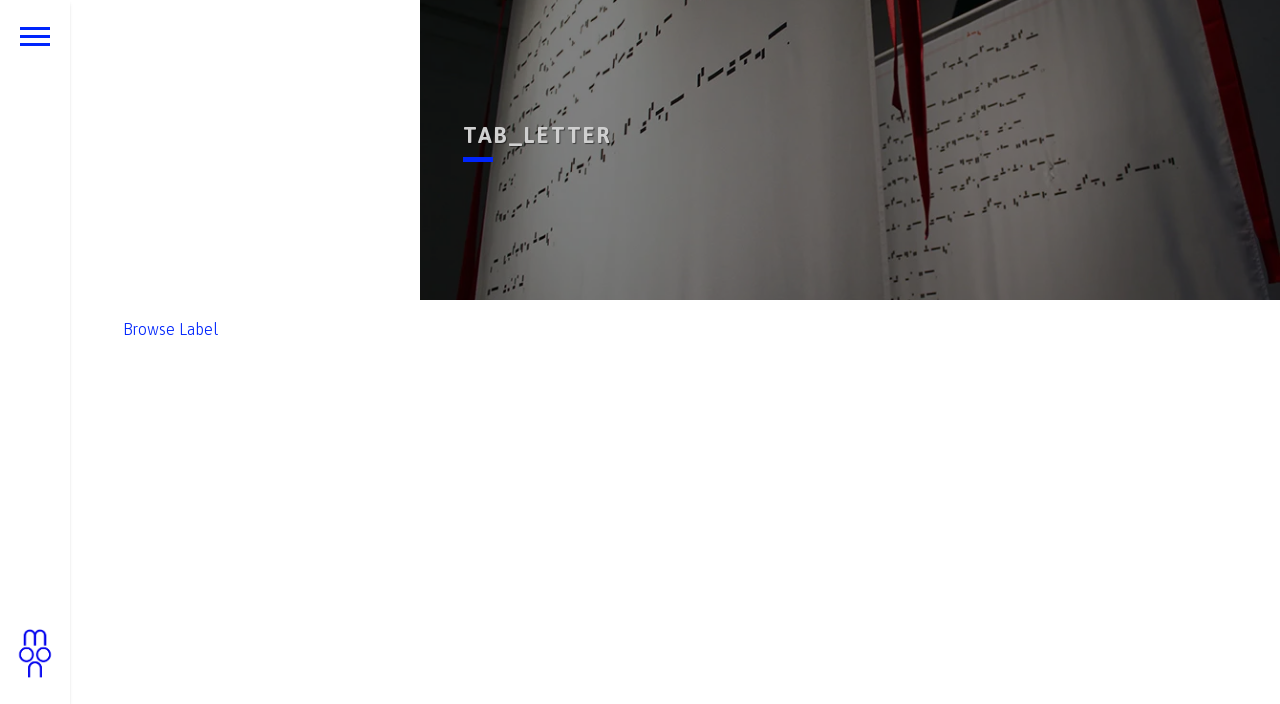

--- FILE ---
content_type: text/html; charset=UTF-8
request_url: https://martinazelenika.com/label/minimal-art/
body_size: 12272
content:
<!DOCTYPE html>
<html lang="en-US">

	<head>
		<meta http-equiv="Content-Type" content="text/html; charset=UTF-8" />
		<meta name="viewport" content="width=device-width, initial-scale=1">
		
		<link rel="pingback" href="https://martinazelenika.com/xmlrpc.php" />
		
	    <title>minimal art &#8211; Moon Martina Zelenika</title>
<meta name='robots' content='max-image-preview:large' />
<link rel='dns-prefetch' href='//cdnjs.cloudflare.com' />
<link rel="alternate" type="application/rss+xml" title="Moon Martina Zelenika &raquo; Feed" href="https://martinazelenika.com/feed/" />
<link rel="alternate" type="application/rss+xml" title="Moon Martina Zelenika &raquo; Comments Feed" href="https://martinazelenika.com/comments/feed/" />
<link rel="alternate" type="application/rss+xml" title="Moon Martina Zelenika &raquo; minimal art label Feed" href="https://martinazelenika.com/label/minimal-art/feed/" />

<link rel='stylesheet' id='wp-block-library-css' href='https://martinazelenika.com/wp-includes/css/dist/block-library/style.min.css?ver=6.1.7' type='text/css' media='all' />
<link rel='stylesheet' id='classic-theme-styles-css' href='https://martinazelenika.com/wp-includes/css/classic-themes.min.css?ver=1' type='text/css' media='all' />
<style id='global-styles-inline-css' type='text/css'>
body{--wp--preset--color--black: #000000;--wp--preset--color--cyan-bluish-gray: #abb8c3;--wp--preset--color--white: #ffffff;--wp--preset--color--pale-pink: #f78da7;--wp--preset--color--vivid-red: #cf2e2e;--wp--preset--color--luminous-vivid-orange: #ff6900;--wp--preset--color--luminous-vivid-amber: #fcb900;--wp--preset--color--light-green-cyan: #7bdcb5;--wp--preset--color--vivid-green-cyan: #00d084;--wp--preset--color--pale-cyan-blue: #8ed1fc;--wp--preset--color--vivid-cyan-blue: #0693e3;--wp--preset--color--vivid-purple: #9b51e0;--wp--preset--gradient--vivid-cyan-blue-to-vivid-purple: linear-gradient(135deg,rgba(6,147,227,1) 0%,rgb(155,81,224) 100%);--wp--preset--gradient--light-green-cyan-to-vivid-green-cyan: linear-gradient(135deg,rgb(122,220,180) 0%,rgb(0,208,130) 100%);--wp--preset--gradient--luminous-vivid-amber-to-luminous-vivid-orange: linear-gradient(135deg,rgba(252,185,0,1) 0%,rgba(255,105,0,1) 100%);--wp--preset--gradient--luminous-vivid-orange-to-vivid-red: linear-gradient(135deg,rgba(255,105,0,1) 0%,rgb(207,46,46) 100%);--wp--preset--gradient--very-light-gray-to-cyan-bluish-gray: linear-gradient(135deg,rgb(238,238,238) 0%,rgb(169,184,195) 100%);--wp--preset--gradient--cool-to-warm-spectrum: linear-gradient(135deg,rgb(74,234,220) 0%,rgb(151,120,209) 20%,rgb(207,42,186) 40%,rgb(238,44,130) 60%,rgb(251,105,98) 80%,rgb(254,248,76) 100%);--wp--preset--gradient--blush-light-purple: linear-gradient(135deg,rgb(255,206,236) 0%,rgb(152,150,240) 100%);--wp--preset--gradient--blush-bordeaux: linear-gradient(135deg,rgb(254,205,165) 0%,rgb(254,45,45) 50%,rgb(107,0,62) 100%);--wp--preset--gradient--luminous-dusk: linear-gradient(135deg,rgb(255,203,112) 0%,rgb(199,81,192) 50%,rgb(65,88,208) 100%);--wp--preset--gradient--pale-ocean: linear-gradient(135deg,rgb(255,245,203) 0%,rgb(182,227,212) 50%,rgb(51,167,181) 100%);--wp--preset--gradient--electric-grass: linear-gradient(135deg,rgb(202,248,128) 0%,rgb(113,206,126) 100%);--wp--preset--gradient--midnight: linear-gradient(135deg,rgb(2,3,129) 0%,rgb(40,116,252) 100%);--wp--preset--duotone--dark-grayscale: url('#wp-duotone-dark-grayscale');--wp--preset--duotone--grayscale: url('#wp-duotone-grayscale');--wp--preset--duotone--purple-yellow: url('#wp-duotone-purple-yellow');--wp--preset--duotone--blue-red: url('#wp-duotone-blue-red');--wp--preset--duotone--midnight: url('#wp-duotone-midnight');--wp--preset--duotone--magenta-yellow: url('#wp-duotone-magenta-yellow');--wp--preset--duotone--purple-green: url('#wp-duotone-purple-green');--wp--preset--duotone--blue-orange: url('#wp-duotone-blue-orange');--wp--preset--font-size--small: 13px;--wp--preset--font-size--medium: 20px;--wp--preset--font-size--large: 36px;--wp--preset--font-size--x-large: 42px;--wp--preset--spacing--20: 0.44rem;--wp--preset--spacing--30: 0.67rem;--wp--preset--spacing--40: 1rem;--wp--preset--spacing--50: 1.5rem;--wp--preset--spacing--60: 2.25rem;--wp--preset--spacing--70: 3.38rem;--wp--preset--spacing--80: 5.06rem;}:where(.is-layout-flex){gap: 0.5em;}body .is-layout-flow > .alignleft{float: left;margin-inline-start: 0;margin-inline-end: 2em;}body .is-layout-flow > .alignright{float: right;margin-inline-start: 2em;margin-inline-end: 0;}body .is-layout-flow > .aligncenter{margin-left: auto !important;margin-right: auto !important;}body .is-layout-constrained > .alignleft{float: left;margin-inline-start: 0;margin-inline-end: 2em;}body .is-layout-constrained > .alignright{float: right;margin-inline-start: 2em;margin-inline-end: 0;}body .is-layout-constrained > .aligncenter{margin-left: auto !important;margin-right: auto !important;}body .is-layout-constrained > :where(:not(.alignleft):not(.alignright):not(.alignfull)){max-width: var(--wp--style--global--content-size);margin-left: auto !important;margin-right: auto !important;}body .is-layout-constrained > .alignwide{max-width: var(--wp--style--global--wide-size);}body .is-layout-flex{display: flex;}body .is-layout-flex{flex-wrap: wrap;align-items: center;}body .is-layout-flex > *{margin: 0;}:where(.wp-block-columns.is-layout-flex){gap: 2em;}.has-black-color{color: var(--wp--preset--color--black) !important;}.has-cyan-bluish-gray-color{color: var(--wp--preset--color--cyan-bluish-gray) !important;}.has-white-color{color: var(--wp--preset--color--white) !important;}.has-pale-pink-color{color: var(--wp--preset--color--pale-pink) !important;}.has-vivid-red-color{color: var(--wp--preset--color--vivid-red) !important;}.has-luminous-vivid-orange-color{color: var(--wp--preset--color--luminous-vivid-orange) !important;}.has-luminous-vivid-amber-color{color: var(--wp--preset--color--luminous-vivid-amber) !important;}.has-light-green-cyan-color{color: var(--wp--preset--color--light-green-cyan) !important;}.has-vivid-green-cyan-color{color: var(--wp--preset--color--vivid-green-cyan) !important;}.has-pale-cyan-blue-color{color: var(--wp--preset--color--pale-cyan-blue) !important;}.has-vivid-cyan-blue-color{color: var(--wp--preset--color--vivid-cyan-blue) !important;}.has-vivid-purple-color{color: var(--wp--preset--color--vivid-purple) !important;}.has-black-background-color{background-color: var(--wp--preset--color--black) !important;}.has-cyan-bluish-gray-background-color{background-color: var(--wp--preset--color--cyan-bluish-gray) !important;}.has-white-background-color{background-color: var(--wp--preset--color--white) !important;}.has-pale-pink-background-color{background-color: var(--wp--preset--color--pale-pink) !important;}.has-vivid-red-background-color{background-color: var(--wp--preset--color--vivid-red) !important;}.has-luminous-vivid-orange-background-color{background-color: var(--wp--preset--color--luminous-vivid-orange) !important;}.has-luminous-vivid-amber-background-color{background-color: var(--wp--preset--color--luminous-vivid-amber) !important;}.has-light-green-cyan-background-color{background-color: var(--wp--preset--color--light-green-cyan) !important;}.has-vivid-green-cyan-background-color{background-color: var(--wp--preset--color--vivid-green-cyan) !important;}.has-pale-cyan-blue-background-color{background-color: var(--wp--preset--color--pale-cyan-blue) !important;}.has-vivid-cyan-blue-background-color{background-color: var(--wp--preset--color--vivid-cyan-blue) !important;}.has-vivid-purple-background-color{background-color: var(--wp--preset--color--vivid-purple) !important;}.has-black-border-color{border-color: var(--wp--preset--color--black) !important;}.has-cyan-bluish-gray-border-color{border-color: var(--wp--preset--color--cyan-bluish-gray) !important;}.has-white-border-color{border-color: var(--wp--preset--color--white) !important;}.has-pale-pink-border-color{border-color: var(--wp--preset--color--pale-pink) !important;}.has-vivid-red-border-color{border-color: var(--wp--preset--color--vivid-red) !important;}.has-luminous-vivid-orange-border-color{border-color: var(--wp--preset--color--luminous-vivid-orange) !important;}.has-luminous-vivid-amber-border-color{border-color: var(--wp--preset--color--luminous-vivid-amber) !important;}.has-light-green-cyan-border-color{border-color: var(--wp--preset--color--light-green-cyan) !important;}.has-vivid-green-cyan-border-color{border-color: var(--wp--preset--color--vivid-green-cyan) !important;}.has-pale-cyan-blue-border-color{border-color: var(--wp--preset--color--pale-cyan-blue) !important;}.has-vivid-cyan-blue-border-color{border-color: var(--wp--preset--color--vivid-cyan-blue) !important;}.has-vivid-purple-border-color{border-color: var(--wp--preset--color--vivid-purple) !important;}.has-vivid-cyan-blue-to-vivid-purple-gradient-background{background: var(--wp--preset--gradient--vivid-cyan-blue-to-vivid-purple) !important;}.has-light-green-cyan-to-vivid-green-cyan-gradient-background{background: var(--wp--preset--gradient--light-green-cyan-to-vivid-green-cyan) !important;}.has-luminous-vivid-amber-to-luminous-vivid-orange-gradient-background{background: var(--wp--preset--gradient--luminous-vivid-amber-to-luminous-vivid-orange) !important;}.has-luminous-vivid-orange-to-vivid-red-gradient-background{background: var(--wp--preset--gradient--luminous-vivid-orange-to-vivid-red) !important;}.has-very-light-gray-to-cyan-bluish-gray-gradient-background{background: var(--wp--preset--gradient--very-light-gray-to-cyan-bluish-gray) !important;}.has-cool-to-warm-spectrum-gradient-background{background: var(--wp--preset--gradient--cool-to-warm-spectrum) !important;}.has-blush-light-purple-gradient-background{background: var(--wp--preset--gradient--blush-light-purple) !important;}.has-blush-bordeaux-gradient-background{background: var(--wp--preset--gradient--blush-bordeaux) !important;}.has-luminous-dusk-gradient-background{background: var(--wp--preset--gradient--luminous-dusk) !important;}.has-pale-ocean-gradient-background{background: var(--wp--preset--gradient--pale-ocean) !important;}.has-electric-grass-gradient-background{background: var(--wp--preset--gradient--electric-grass) !important;}.has-midnight-gradient-background{background: var(--wp--preset--gradient--midnight) !important;}.has-small-font-size{font-size: var(--wp--preset--font-size--small) !important;}.has-medium-font-size{font-size: var(--wp--preset--font-size--medium) !important;}.has-large-font-size{font-size: var(--wp--preset--font-size--large) !important;}.has-x-large-font-size{font-size: var(--wp--preset--font-size--x-large) !important;}
.wp-block-navigation a:where(:not(.wp-element-button)){color: inherit;}
:where(.wp-block-columns.is-layout-flex){gap: 2em;}
.wp-block-pullquote{font-size: 1.5em;line-height: 1.6;}
</style>
<link rel='stylesheet' id='mc4wp-form-basic-css' href='https://martinazelenika.com/wp-content/plugins/mailchimp-for-wp/assets/css/form-basic.css?ver=4.9.7' type='text/css' media='all' />
<link rel='stylesheet' id='bootstrap-style-css' href='https://martinazelenika.com/wp-content/themes/toranj/assets/css/vendors/bootstrap.css?ver=1.19.0' type='text/css' media='all' />
<link rel='stylesheet' id='font-awesome-css' href='https://martinazelenika.com/wp-content/plugins/js_composer/assets/lib/bower/font-awesome/css/font-awesome.min.css?ver=5.4.4' type='text/css' media='all' />
<link rel='stylesheet' id='magnific-css' href='https://martinazelenika.com/wp-content/themes/toranj/assets/css/vendors/magnific-popup.css?ver=1.19.0' type='text/css' media='all' />
<link rel='stylesheet' id='media-element-css' href='https://martinazelenika.com/wp-content/themes/toranj/assets/css/vendors/mediaelementplayer.css?ver=1.19.0' type='text/css' media='all' />
<link rel='stylesheet' id='rslider-css' href='https://martinazelenika.com/wp-content/themes/toranj/assets/css/vendors/responsiveslides.css?ver=1.19.0' type='text/css' media='all' />
<link rel='stylesheet' id='classycompare-css' href='https://martinazelenika.com/wp-content/themes/toranj/assets/css/vendors/jquery.classycompare.css?ver=1.19.0' type='text/css' media='all' />
<link rel='stylesheet' id='theme-style-css' href='https://martinazelenika.com/wp-content/themes/toranj/assets/css/style.css?ver=1.19.0' type='text/css' media='all' />
<link rel='stylesheet' id='theme-shop-css' href='https://martinazelenika.com/wp-content/themes/toranj/assets/css/toranj-woocommerce.css?ver=1.19.0' type='text/css' media='all' />
<link rel='stylesheet' id='500px-font-faces-css' href='https://martinazelenika.com/wp-content/themes/toranj/assets/css/vendors/fontello-500px.css?ver=1.19.0' type='text/css' media='all' />
<link rel='stylesheet' id='cornerstone-shortcodes-css' href='https://martinazelenika.com/wp-content/plugins/cornerstone/assets/css/site/style.css?ver=1.0.6' type='text/css' media='all' />
<link rel='stylesheet' id='js_composer_front-css' href='https://martinazelenika.com/wp-content/plugins/js_composer/assets/css/js_composer.min.css?ver=5.4.4' type='text/css' media='all' />
<link rel='stylesheet' id='ms-main-css' href='https://martinazelenika.com/wp-content/plugins/masterslider/public/assets/css/masterslider.main.css?ver=2.20.4' type='text/css' media='all' />
<link rel='stylesheet' id='ms-custom-css' href='https://martinazelenika.com/wp-content/uploads/masterslider/custom.css?ver=7.6' type='text/css' media='all' />
<link rel='stylesheet' id='0-css' href='https://martinazelenika.com/wp-content/themes/toranj/assets/css/toranj-msslider.css?ver=1.0' type='text/css' media='all' />
<script type='text/javascript' async src='https://martinazelenika.com/wp-content/plugins/burst-statistics/helpers/timeme/timeme.min.js?ver=1.4.3' id='burst-timeme-js'></script>
<script type='text/javascript' src='https://martinazelenika.com/wp-includes/js/dist/vendor/regenerator-runtime.min.js?ver=0.13.9' id='regenerator-runtime-js'></script>
<script type='text/javascript' src='https://martinazelenika.com/wp-includes/js/dist/vendor/wp-polyfill.min.js?ver=3.15.0' id='wp-polyfill-js'></script>
<script type='text/javascript' src='https://martinazelenika.com/wp-includes/js/dist/hooks.min.js?ver=4169d3cf8e8d95a3d6d5' id='wp-hooks-js'></script>
<script type='text/javascript' src='https://martinazelenika.com/wp-includes/js/dist/i18n.min.js?ver=9e794f35a71bb98672ae' id='wp-i18n-js'></script>
<script type='text/javascript' id='wp-i18n-js-after'>
wp.i18n.setLocaleData( { 'text direction\u0004ltr': [ 'ltr' ] } );
</script>
<script type='text/javascript' src='https://martinazelenika.com/wp-includes/js/dist/url.min.js?ver=6620854ab4f8532bcdbc' id='wp-url-js'></script>
<script type='text/javascript' src='https://martinazelenika.com/wp-includes/js/dist/api-fetch.min.js?ver=bc0029ca2c943aec5311' id='wp-api-fetch-js'></script>
<script type='text/javascript' id='wp-api-fetch-js-after'>
wp.apiFetch.use( wp.apiFetch.createRootURLMiddleware( "https://martinazelenika.com/wp-json/" ) );
wp.apiFetch.nonceMiddleware = wp.apiFetch.createNonceMiddleware( "10c765183d" );
wp.apiFetch.use( wp.apiFetch.nonceMiddleware );
wp.apiFetch.use( wp.apiFetch.mediaUploadMiddleware );
wp.apiFetch.nonceEndpoint = "https://martinazelenika.com/wp-admin/admin-ajax.php?action=rest-nonce";
</script>
<script type='text/javascript' id='burst-js-extra'>
/* <![CDATA[ */
var burst = {"url":"https:\/\/martinazelenika.com\/wp-json\/","page_id":"9240","cookie_retention_days":"30","beacon_url":"https:\/\/martinazelenika.com\/burst-statistics-endpoint.php","options":{"beacon_enabled":1,"enable_cookieless_tracking":0,"enable_turbo_mode":0,"do_not_track":0},"goals":[],"goals_script_url":"https:\/\/martinazelenika.com\/wp-content\/plugins\/burst-statistics\/\/assets\/js\/build\/burst-goals.js"};
/* ]]> */
</script>
<script type='text/javascript' async src='https://martinazelenika.com/wp-content/plugins/burst-statistics/assets/js/build/burst.min.js?ver=1.4.3' id='burst-js'></script>
<script type='text/javascript' src='https://martinazelenika.com/wp-includes/js/jquery/jquery.min.js?ver=3.6.1' id='jquery-core-js'></script>
<script type='text/javascript' src='https://martinazelenika.com/wp-includes/js/jquery/jquery-migrate.min.js?ver=3.3.2' id='jquery-migrate-js'></script>
<script type='text/javascript' src='//cdnjs.cloudflare.com/ajax/libs/modernizr/2.8.3/modernizr.min.js?ver=6.1.7' id='modernizr-js'></script>
<script type='text/javascript' src='https://martinazelenika.com/wp-content/plugins/cornerstone/assets/js/dist/site/cs-head.min.js?ver=1.0.6' id='cornerstone-site-head-js'></script>
<link rel="https://api.w.org/" href="https://martinazelenika.com/wp-json/" /><link rel="EditURI" type="application/rsd+xml" title="RSD" href="https://martinazelenika.com/xmlrpc.php?rsd" />
<link rel="wlwmanifest" type="application/wlwmanifest+xml" href="https://martinazelenika.com/wp-includes/wlwmanifest.xml" />
<meta name="generator" content="WordPress 6.1.7" />
<script type='text/javascript' data-cfasync='false'>var _mmunch = {'front': false, 'page': false, 'post': false, 'category': false, 'author': false, 'search': false, 'attachment': false, 'tag': false};</script><script data-cfasync="false" src="//a.mailmunch.co/app/v1/site.js" id="mailmunch-script" data-plugin="mc_mm" data-mailmunch-site-id="1050673" async></script><script>var ms_grabbing_curosr='https://martinazelenika.com/wp-content/plugins/masterslider/public/assets/css/common/grabbing.cur',ms_grab_curosr='https://martinazelenika.com/wp-content/plugins/masterslider/public/assets/css/common/grab.cur';</script>
<meta name="generator" content="MasterSlider 2.20.4 - Responsive Touch Image Slider" />
<link href='http://fonts.googleapis.com/css?family=Asap:100,200,300,400,600,700,900,b' rel='stylesheet' type='text/css'><style id='toranj_body_font_styles'>body,.thin-text,.tj-hover-3 .tj-overlay .subtitle,.tj-hover-2 .tj-overlay .subtitle,.tj-hover-1 .tj-overlay .subtitle,.page-side .title .second-part,.tj-circle-hover .tj-overlay .details .subtitle,.tj-hover-3 .tj-overlay .subtitle,.double-title span,.product-categories .children li a,.product-categories .children li span,.woocommerce ul.products li.product .price, .woocommerce-page ul.products li.product .price,.shop-post-head .add_to_cart_button, .shop-post-head .added_to_cart,.product-categories .children li a, .product-categories .children li span,.product-categories,.cd-dropdown > span,.cd-dropdown ul li span,h1,h2,h3,h4,h5,.page-side .title,.double-title,.project-title,.cap-compact .cap-title,.side-title,.tj-hover-3 .tj-overlay .title,.blog-grid .post-header,#post-header .header-content .post-title,.contact-detail h5,.widget-title,.cap-lg .cap-title,.vertical-services .service-details .title,.call-to-action .action-title,.cap-elegant .cap-des,.team-item .team-content .title,.vertical-services .service-details .title,.owl-slide .owl-caption .title,.owl-slide .owl-caption .title, .owl-caption i,.contact-detail h5,.wpb_toggle,.cap-toranj .cap-title,.team-members .left-side .item .team-title,.team-members .left-side .item .team-title span,h3.shop-post-title a{font-family:Asap;}</style><style>
			body{font-size:26;}
		</style><script>window.owlabrtl =  false;</script><script>window.owlabUseAjax =  true;window.owlabAccentColor = '#0025fc';window.toranjGmapMaxZoom =  20;window.toranjGmapInitialZoom =  15;window.toranjOpenMenuOnHover = true;</script><script>window.tjAjaxUrl = 'https://martinazelenika.com/wp-admin/admin-ajax.php';</script><style type="text/css" id="toranj-custom-styles"> ::selection{ background-color:#0025fc; } ::-moz-selection{ background-color:#0025fc; } .btn-toranj, .back-to-top:hover, .back-to-top:focus, #back-to-top:hover, #back-to-top:focus, .lined:after, .bordered:after, #navigation li.current-menu-item a:before, #navigation li.current-menu-parent >a:before, #navigation .nav-prev>a:before, #portfolio-nav li a:hover i, #portfolio-nav li a:focus i, .grid-filters:after, .tj-hover-3 .tj-overlay .title:after, #ascrail2000-hr> div, #blog-more:hover, #blog-more:focus, .section-title:after, .team-item .team-content .subtitle:after, .team-socials li a:hover i,.team-socials li a:focus i, .skill-item .bar, .ib-center .ib-icon, .cap-lg .cap-des:after, .ms-staff-carousel .ms-staff-info h4:after, .ms-skin-toranj .ms-slide .ms-slide-vpbtn:hover, .ms-skin-toranj .ms-video-btn:hover, .tj-mp-action:hover i, .tj-mp-action:focus i, .tj-mp-close:hover i, .tj-mp-close:focus i, #menu-toggle,#menu-toggle:after, #menu-toggle:before, .portfolio-nav li a:hover i, .portfolio-nav li a:focus i, .bordered:after, .bordered-fine:after, .team-members .content-carousel .item .info:before, #menu-toggle, #menu-toggle:after, #menu-toggle:before, #commentform #submit, .team-members .left-side .item .info:before, .widget .widgettitle:after, .tj-hover-1 .tj-overlay:after, .tj-hover-5.colorbg:after, .cap-toranj .cap-title:after, .tj-ms-skin .ms-slide .ms-slide-vpbtn:hover, .tj-ms-skin .ms-video-btn:hover, .post-password-form input[type="submit"], .widget_search input[type="submit"], #navigation li.current-menu-item a:before, #navigation li.current-menu-parent >a:before, #navigation .nav-prev>a:before, .dark-template .tj-password i, #social-sharing-trigger, #social-sharing .sharing-icon { background-color:#0025fc; } .btn-toranj:hover, .btn-toranj:focus, .btn-toranj:active, .btn-toranj.active, .woocommerce span.onsale, .woocommerce-page span.onsale, .shop-post-title a::after, #social-sharing-trigger:hover, #social-sharing-trigger:focus { background-color:#0025fc; } a, ul.list-iconed-circle i, ul.list-iconed-square i, #menu-icon, .page-title .title span, .tj-form label, #portfolio-nav li a, .fixed-filter .select-filter i, ul.list-items .list-label, .vertical-carousel .vcarousel-next a, .vertical-carousel .vcarousel-prev a, .vertical-carousel .vcarousel-counter, .blog-minimal-s #blog-list .post-meta, .blog-minimal #blog-list .post-meta, #blog-more, #post-body #post-side a:hover, #post-body #post-side a:focus, .colored, .team-socials li a, .vertical-services li i, .accordion .item.active .head a, .accordion .item .head a:hover, .accordion .item .head a:focus, .tabs .tabs-head li.active a, .tabs .tabs-head li:hover a, .tabs .tabs-head li:focus a, .owl-caption a:hover i, .owl-caption a:focus i, .ms-skin-toranj .ms-nav-next, .ms-skin-toranj .ms-nav-prev, .ms-skin-toranj .tj-ms-counter, .tj-ms-gallery .ms-thumb-list, .ms-skin-toranj .ms-slide .ms-slide-vpbtn, .ms-skin-toranj .ms-video-btn, .ms-skin-toranj .ms-slide .ms-slide-vpbtn:after, .ms-skin-toranj .ms-video-btn:after, .ms-skin-toranj .tj-controlls-vmode .tj-ms-counter, .grid-filters-wrapper .select-filter i, .btn-toranj.alt, .icon-box .ib-icon, .wpb_content_element .wpb_tabs_nav li.ui-tabs-active a, .tj-ms-skin .ms-nav-next, .tj-ms-skin .ms-nav-prev, .tj-ms-skin .tj-controlls-vmode .tj-ms-counter, .tj-ms-skin .ms-slide .ms-slide-vpbtn, .tj-ms-skin .ms-video-btn, .cart-contents, .woocommerce .star-rating, .woocommerce-page .star-rating, .woocommerce .star-rating, .woocommerce-page .star-rating, .woocommerce .star-rating::before, .woocommerce-page .star-rating::before, .blog-grid .sticky-span, .tj-playbtn, .tj-ms-skin .tj-ms-counter, .tj-ms-skin .ms-slide .ms-slide-vpbtn:after, .tj-ms-skin .ms-video-btn:after, #inner-bar { color:#0025fc; } .ib-center .ib-icon{ color:#fff; } a:hover,a:focus, .page-side .title .second-part, .blog-list .post-header a:hover, .blog-list .post-header a:focus, .blog-list .post-meta span a:hover, .blog-list .post-meta span a:focus, .widget-recent-posts .date, .portfolio-nav li a, .contact-detail h5{ color:#0025fc; } .btn-toranj.alt, .btn-toranj, .back-to-top, #back-to-top, ul.list-iconed-circle i, ul.list-iconed-square i, #portfolio-nav li a i, #blog-more, .team-socials li a i, .vertical-services li, .vertical-services li i, .icon-box .ib-icon, .cap-compact, .cap-compact.cap-reverse, .ms-skin-toranj .ms-slide .ms-slide-vpbtn, .ms-skin-toranj .ms-video-btn, .tj-mp-action i, .portfolio-nav li a i, .btn-toranj:hover, .btn-toranj:focus, .btn-toranj:active, .btn-toranj.active, .tj-ms-skin .ms-slide .ms-slide-vpbtn, .tj-ms-skin .ms-video-btn, blockquote, #commentform #submit, .post-password-form input[type="submit"], .widget_search input[type="submit"] { border-color:#0025fc; } .btn-toranj.alt:hover{ color:#fff; } .regular-page{ background-color:#ffffff; } #main-content.dark-template, .regular-page-dark{ background-color:#ffffff; } .page-side{ background-color:#ffffff; } .page-main, #main-content .nicescroll-rails, #ajax-folio-loader { background-color:#ffffff; } #side-bar{ background-color:#ffffff; } #inner-bar{ background-color:#ffffff; } /*---sample style to change the color of menu icon --*/ /* #menu-toggle, #menu-toggle:after, #menu-toggle:before{ background-color:#fff; } */ .dark-sidebar #navigation li{ background:transparent; margin-bottom: 0px; } .sidebar { background:#000; margin-bottom: 0px; } .black-text{color:#000000;} .sub-menu {background:#ffffff;} .social-icons .fa{font-size: 1.1em; color:#111;padding-left:12px;} } </style><link rel="icon" type="image/png" href="http://martinazelenika.com/wp-content/uploads/2015/10/moon-logo.jpg"><style type="text/css">.recentcomments a{display:inline !important;padding:0 !important;margin:0 !important;}</style><meta name="generator" content="Powered by WPBakery Page Builder - drag and drop page builder for WordPress."/>
<!--[if lte IE 9]><link rel="stylesheet" type="text/css" href="https://martinazelenika.com/wp-content/plugins/js_composer/assets/css/vc_lte_ie9.min.css" media="screen"><![endif]--><link rel="icon" href="https://martinazelenika.com/wp-content/uploads/2015/11/aa5ef6dc4635ac519eac6dd8d9009153-100x100.jpeg" sizes="32x32" />
<link rel="icon" href="https://martinazelenika.com/wp-content/uploads/2015/11/aa5ef6dc4635ac519eac6dd8d9009153.jpeg" sizes="192x192" />
<link rel="apple-touch-icon" href="https://martinazelenika.com/wp-content/uploads/2015/11/aa5ef6dc4635ac519eac6dd8d9009153.jpeg" />
<meta name="msapplication-TileImage" content="https://martinazelenika.com/wp-content/uploads/2015/11/aa5ef6dc4635ac519eac6dd8d9009153.jpeg" />
<noscript><style type="text/css"> .wpb_animate_when_almost_visible { opacity: 1; }</style></noscript><style id="cornerstone-generated-css" type="text/css">.x-section .x-base-margin,.x-section .x-accordion,.x-section .x-alert,.x-section .x-audio,.x-section .x-author-box,.x-section .x-block-grid,.x-section .x-code,.x-section .x-columnize,.x-section .x-section,.x-section .x-entry-share,.x-section .x-gap,.x-section .x-img,.x-section .x-map,.x-section .x-promo,.x-section .x-prompt,.x-section .x-recent-posts,.x-section .x-flexslider-shortcode-container,.x-section .x-video,.x-section .x-skill-bar,.x-section .x-tab-content{margin-bottom:1.5em;}.x-section .x-blockquote:not(.x-pullquote),.x-section .x-callout,.x-section .x-hr,.x-section .x-pricing-table{margin-top:1.5em;margin-bottom:1.5em;}@media (max-width:767px){.x-section .x-pullquote.left,.x-section .x-pullquote.right{margin-top:1.5em;margin-bottom:1.5em;}}@media (max-width:480px){.x-section .x-toc.left,.x-section .x-toc.right{margin-bottom:1.5em;}}.x-section .x-container.width{width:100%;}.x-section .x-container.max{max-width:1200px;}.x-section a.x-img-thumbnail:hover{border-color:#000cff;}.x-section .x-dropcap,.x-section .x-highlight,.x-section .x-pricing-column.featured h2,.x-section .x-recent-posts .x-recent-posts-img:after{background-color:#000cff;}.x-section .x-btn{color:#ffffff;border-color:#ffffff;background-color:#ffffff;text-shadow:0 0.075em 0.075em rgba(0,0,0,0.5);}.x-section .x-btn:hover{color:;border-color:;background-color:;text-shadow:0 0.075em 0.075em rgba(0,0,0,0.5);}.x-section .x-btn.x-btn-real,.x-section .x-btn.x-btn-real:hover{margin-bottom:0.25em;text-shadow:0 0.075em 0.075em rgba(0,0,0,0.65);}.x-section .x-btn.x-btn-real{box-shadow:0 0.25em 0 0 #ffffff,0 4px 9px rgba(0,0,0,0.75);}.x-section .x-btn.x-btn-real:hover{box-shadow:0 0.25em 0 0,0 4px 9px rgba(0,0,0,0.75);}.x-section .x-btn.x-btn-flat,.x-section .x-btn.x-btn-flat:hover{margin-bottom:0;text-shadow:0 0.075em 0.075em rgba(0,0,0,0.65);box-shadow:none;}.x-section .x-btn.x-btn-transparent,.x-section .x-btn.x-btn-transparent:hover{margin-bottom:0;border-width:3px;text-shadow:none;text-transform:uppercase;background-color:transparent;box-shadow:none;}</style>	</head>

	<body  class="archive tax-label term-minimal-art term-476 _masterslider _msp_version_2.20.4 wpb-js-composer js-comp-ver-5.4.4 vc_responsive cornerstone-v1_0_6">
		<div id="toranj-main-wrapper">
	    	<a href="#" id="menu-toggle-wrapper">
				<div id="menu-toggle"></div>	
			</a>
			
			<!-- inner bar wrapper -->
	    	<a href="#" id="inner-bar">
	    						
				<div class="logo-alt">
									<img src="http://martinazelenika.com/wp-content/uploads/2015/10/moon-logo-2019.png" alt="logo-mini">
								</div><!-- /Small logo -->

							</a>
			<!-- /inner bar wrapper -->

			
	    	<!-- Sidebar -->	
			<div id="side-bar">
				<div class="inner-wrapper">	
					<div id="side-inner">

						
						<!-- Logo -->	
						<div id="logo-wrapper">
							<a href="https://martinazelenika.com/"><img src="http://martinazelenika.com/wp-content/uploads/2015/10/martina_zelenika_MOON_logo.2019.png" alt="logo"></a>
						
						</div>
						<!-- /Logo -->
						

						<div id="side-contents">

							
							<ul id = "navigation" class = ""><li id="menu-item-2600" class="menu-item menu-item-type-post_type menu-item-object-page current_page_parent menu-item-2600"><a href="https://martinazelenika.com/news/">NEWS</a></li>
<li id="menu-item-4261" class="menu-item menu-item-type-custom menu-item-object-custom menu-item-has-children menu-item-4261"><a href="http://martinazelenika.com/projects">PROJECTS</a>
<ul class="sub-menu">
<li class="nav-prev"><a href="#"><i class="fa fa-angle-left"></i>PROJECTS</a></li>
	<li id="menu-item-9274" class="menu-item menu-item-type-post_type menu-item-object-owlabpfl menu-item-9274"><a href="https://martinazelenika.com/portfolio/regenerative-earth/">REGENERATIVE EARTH</a></li>
	<li id="menu-item-9275" class="menu-item menu-item-type-post_type menu-item-object-owlabpfl menu-item-9275"><a href="https://martinazelenika.com/portfolio/solar-corona/">SOLAR CORONA</a></li>
	<li id="menu-item-9276" class="menu-item menu-item-type-post_type menu-item-object-owlabpfl menu-item-9276"><a href="https://martinazelenika.com/portfolio/introversion/">INTROVERSION video</a></li>
	<li id="menu-item-9277" class="menu-item menu-item-type-post_type menu-item-object-owlabpfl menu-item-9277"><a href="https://martinazelenika.com/portfolio/la-petite-mort/">LA PETITE MORT</a></li>
	<li id="menu-item-9279" class="menu-item menu-item-type-post_type menu-item-object-owlabpfl menu-item-9279"><a href="https://martinazelenika.com/portfolio/receptilium/">RECEPTILIUM</a></li>
	<li id="menu-item-9278" class="menu-item menu-item-type-post_type menu-item-object-owlabpfl menu-item-9278"><a href="https://martinazelenika.com/portfolio/mountain/">MOUNTAIN film</a></li>
	<li id="menu-item-9307" class="menu-item menu-item-type-post_type menu-item-object-owlabpfl menu-item-9307"><a href="https://martinazelenika.com/portfolio/som_particles/">SoM-PARTICLES</a></li>
	<li id="menu-item-9280" class="menu-item menu-item-type-post_type menu-item-object-owlabpfl menu-item-9280"><a href="https://martinazelenika.com/portfolio/6th-sense/">6th SENSE</a></li>
	<li id="menu-item-9281" class="menu-item menu-item-type-post_type menu-item-object-owlabpfl menu-item-9281"><a href="https://martinazelenika.com/portfolio/msss-2/">META_SIGNAL SONAR SYSTEM</a></li>
	<li id="menu-item-9282" class="menu-item menu-item-type-post_type menu-item-object-owlabpfl menu-item-9282"><a href="https://martinazelenika.com/portfolio/new-europe-3/">NEW EUROPE #3</a></li>
	<li id="menu-item-9283" class="menu-item menu-item-type-post_type menu-item-object-owlabpfl menu-item-9283"><a href="https://martinazelenika.com/portfolio/new-europe-2/">NEW EUROPE #2</a></li>
	<li id="menu-item-9284" class="menu-item menu-item-type-post_type menu-item-object-owlabpfl menu-item-9284"><a href="https://martinazelenika.com/portfolio/new-europe-1/">NEW EUROPE #1</a></li>
	<li id="menu-item-9285" class="menu-item menu-item-type-post_type menu-item-object-owlabpfl menu-item-9285"><a href="https://martinazelenika.com/portfolio/architecture-of-the-universe/">ARCHITECTURE OF THE UNIVERSE</a></li>
	<li id="menu-item-9286" class="menu-item menu-item-type-post_type menu-item-object-owlabpfl menu-item-9286"><a href="https://martinazelenika.com/portfolio/tab_letter/">TAB_LETTER</a></li>
	<li id="menu-item-9288" class="menu-item menu-item-type-post_type menu-item-object-owlabpfl menu-item-9288"><a href="https://martinazelenika.com/portfolio/imprints-outside-the-rules/">IMPRINTS OUTSIDE THE RULES</a></li>
	<li id="menu-item-9290" class="menu-item menu-item-type-post_type menu-item-object-owlabpfl menu-item-9290"><a href="https://martinazelenika.com/portfolio/in-time-and-space/">IN TIME AND SPACE</a></li>
	<li id="menu-item-9287" class="menu-item menu-item-type-post_type menu-item-object-owlabpfl menu-item-9287"><a href="https://martinazelenika.com/portfolio/virtual_____station/">VIRTUAL_____STATION</a></li>
	<li id="menu-item-9291" class="menu-item menu-item-type-post_type menu-item-object-owlabpfl menu-item-9291"><a href="https://martinazelenika.com/portfolio/purgatory-form-in-infromation/">PURGATORY-FORM IN INFORMATION</a></li>
</ul>
</li>
<li id="menu-item-1017" class="menu-item menu-item-type-post_type menu-item-object-page menu-item-1017"><a href="https://martinazelenika.com/about/">ABOUT</a></li>
<li id="menu-item-7956" class="menu-item menu-item-type-post_type menu-item-object-page menu-item-7956"><a href="https://martinazelenika.com/press/">PRESS</a></li>
<li id="menu-item-1274" class="menu-item menu-item-type-post_type menu-item-object-page menu-item-1274"><a href="https://martinazelenika.com/contact/">CONTACT</a></li>
<li id="menu-item-3867" class="menu-item menu-item-type-post_type menu-item-object-page menu-item-privacy-policy menu-item-3867"><a href="https://martinazelenika.com/imprint/">LEGAL NOTICE</a></li>
</ul>	

						</div>	

						<!-- Sidebar footer -->	
						<div id="side-footer">
													<div id="fbw_id-5" class="widget_fbw_id"><div class="fb_loader" style="text-align: center !important;"><img src="https://martinazelenika.com/wp-content/plugins/facebook-pagelike-widget/loader.gif" alt="Facebook Pagelike Widget" /></div><div id="fb-root"></div>
        <div class="fb-page" data-href=" " data-width="" data-height="" data-small-header="false" data-adapt-container-width="false" data-hide-cover="false" data-show-facepile="false" style="" hide_cta="false" data-tabs="timeline" data-lazy="false"></div></div>        <!-- A WordPress plugin developed by Milap Patel -->
    						
							<!-- Social icons -->	
							<ul class="social-icons">
								<li><a href="https://www.instagram.com/martinazelenika_moon/" target="_blank"><i class="fa fa-instagram"></i></a></li><li><a href="https://soundcloud.com/moon-sound-art  " target="_blank"><i class="fa fa-soundcloud"></i></a></li><li><a href="https://vimeo.com/martinazelenikamoon " target="_blank"><i class="fa fa-vimeo-square"></i></a></li><li><a href="https://www.youtube.com/@Moon_Martina_Zelenika" target="_blank"><i class="fa fa-youtube"></i></a></li><li><a href="https://www.flickr.com/photos/martinazelenika_moon/albums" target="_blank"><i class="fa fa-flickr"></i></a></li><li><a href="https://hr.linkedin.com/in/martinazelenikamoon" target="_blank"><i class="fa fa-linkedin"></i></a></li>							</ul>
							<!-- /Social icons -->
								
							<div id="copyright">
								<p><span style="color: #999999;"><span style="color: #000000;">2025 © ALL RIGHTS RESERVED </span><br /></span></p>							</div>
						</div>
						<!-- /Sidebar footer -->	

					</div>
				</div>
			</div>
			<!-- /Sidebar -->

		
				 

<!-- Page main wrapper -->
<div id="main-content" class="dark-template">
	<div class="page-wrapper">
		
		<!-- Sidebar -->
		<div class="page-side ajax-element">
			<div class="inner-wrapper vcenter-wrapper">
				<div class="side-content vcenter">
					<div class="title">
						<span class="second-part">Browse Label</span>
						<span>minimal art</span>
					</div>
					
					<p></p>
					
				</div>
			</div>
		</div>
		<!-- /Sidebar -->

		<!-- Main Content -->
		<div class="page-main ajax-element">
			<!-- Portflio wrapper -->	
			<div class="ajax-folio vertical-folio">
				
				
				
				
				
				<!-- Portflio Item -->		
				<div class="vf-item set-bg tj-hover-3 inview-animate inview-fadeleft">
					<a href="https://martinazelenika.com/portfolio/tab_letter/" class="ajax-portfolio">
													<img data-original="https://martinazelenika.com/wp-content/uploads/2015/11/TAB_letter-FLAGS-02-Martina-Zelenika-MOON-1.jpg" src="[data-uri]" width="900" height="600" alt="TAB_LETTER" class="img-responsive lazy" data-width=900 data-height=600>												

						<!-- Item Overlay -->	
						<div class="tj-overlay vcenter-wrapper">
							<div class="overlay-texts vcenter">
								<h3 class="title">TAB_LETTER</h3>
								<h4 class="subtitle"></h4>
							</div>
						</div>
						<!-- /Item Overlay -->	
					</a>
				</div>
				<!-- /Portflio Item -->	
								
			</div>
			<!-- /Portflio wrapper -->	
		</div>
		<!-- /Main Content -->

		
		<!--Ajax folio-->
		<div id="ajax-folio-loader">
			<!-- loading css3 -->
			<div id="followingBallsG">
				<div id="followingBallsG_1" class="followingBallsG">
				</div>
				<div id="followingBallsG_2" class="followingBallsG">
				</div>
				<div id="followingBallsG_3" class="followingBallsG">
				</div>
				<div id="followingBallsG_4" class="followingBallsG">
				</div>
			</div>
		</div>
		<div id="ajax-folio-item"></div>
		<!--Ajax folio-->
	</div>
</div>
<!-- /Page main wrapper -->





			
			</div>
		<footer><script type='text/javascript' src='https://martinazelenika.com/wp-content/themes/toranj/assets/js/vendors/imagesloaded.pkgd.min.js?ver=1.19.0' id='images-loaded-js'></script>
<script type='text/javascript' src='https://martinazelenika.com/wp-content/themes/toranj/assets/js/vendors/jquery.history.js?ver=1.19.0' id='history-js-js'></script>
<script type='text/javascript' src='https://martinazelenika.com/wp-content/themes/toranj/assets/js/vendors/TweenMax.min.js?ver=1.19.0' id='tweenmax-js'></script>
<script type='text/javascript' src='https://martinazelenika.com/wp-content/themes/toranj/assets/js/jquery.owwwlab-DoubleCarousel.js?ver=1.19.0' id='owl-carousel-js'></script>
<script type='text/javascript' src='https://martinazelenika.com/wp-content/themes/toranj/assets/js/jquery.owwwlab-video.js?ver=1.19.0' id='owl-videobg-js'></script>
<script type='text/javascript' src='https://martinazelenika.com/wp-content/themes/toranj/assets/js/vendors/jquery.nicescroll.min.js?ver=1.19.0' id='nicescroll-js'></script>
<script type='text/javascript' src='https://martinazelenika.com/wp-content/themes/toranj/assets/js/vendors/jquery.magnific-popup.js?ver=1.19.0' id='magnific-js'></script>
<script type='text/javascript' src='https://martinazelenika.com/wp-content/themes/toranj/assets/js/vendors/mediaelement-and-player.min.js?ver=1.19.0' id='media-player-js'></script>
<script type='text/javascript' src='https://martinazelenika.com/wp-content/themes/toranj/assets/js/vendors/jquery.inview.min.js?ver=1.19.0' id='inview-js'></script>
<script type='text/javascript' src='https://martinazelenika.com/wp-content/themes/toranj/assets/js/vendors/smoothscroll.js?ver=1.19.0' id='smooth-scroll-js'></script>
<script type='text/javascript' src='https://martinazelenika.com/wp-content/themes/toranj/assets/js/vendors/responsiveslides.min.js?ver=1.19.0' id='rslider-js'></script>
<script type='text/javascript' src='https://martinazelenika.com/wp-content/themes/toranj/assets/js/vendors/jquery.classycompare.js?ver=1.19.0' id='classycompare-js'></script>
<script type='text/javascript' src='https://martinazelenika.com/wp-content/themes/toranj/assets/js/vendors/jquery.touchSwipe.min.js?ver=1.19.0' id='touchswip-js'></script>
<script type='text/javascript' src='https://martinazelenika.com/wp-content/themes/toranj/assets/js/vendors/jquery.dropdown.js?ver=1.19.0' id='tj-dropdown-js'></script>
<script type='text/javascript' src='https://martinazelenika.com/wp-content/themes/toranj/assets/js/vendors/jquery.lazyload.min.js?ver=1.19.0' id='lazyload-js'></script>
<script type='text/javascript' src='https://martinazelenika.com/wp-content/plugins/cornerstone/assets/js/dist/site/cs-body.min.js?ver=1.0.6' id='cornerstone-site-body-js'></script>
<script type='text/javascript' src='https://martinazelenika.com/wp-content/themes/toranj/assets/js/vendors/isotope.pkgd.min.js?ver=1.19.0' id='isotope-js'></script>
<script type='text/javascript' src='https://martinazelenika.com/wp-content/themes/toranj/assets/js/vendors/waypoints.min.js?ver=1.19.0' id='waypoints-js'></script>
<script type='text/javascript' src='https://martinazelenika.com/wp-content/themes/toranj/assets/js/vc/js_composer_front.js?ver=1.19.0' id='owwwlab_wpb_composer_front_js-js'></script>
<script type='text/javascript' src='https://martinazelenika.com/wp-content/themes/toranj/assets/js/custom.js?ver=1.19.0' id='theme-custom-js-js'></script>
<script type='text/javascript' id='milapfbwidgetscript-js-extra'>
/* <![CDATA[ */
var milapfbwidgetvars = {"app_id":null,"select_lng":null};
/* ]]> */
</script>
<script type='text/javascript' src='https://martinazelenika.com/wp-content/plugins/facebook-pagelike-widget/fb.js?ver=1.0' id='milapfbwidgetscript-js'></script>
</footer>
	</body>
</html>

<!-- Page cached by LiteSpeed Cache 7.6.2 on 2026-01-22 16:41:28 -->